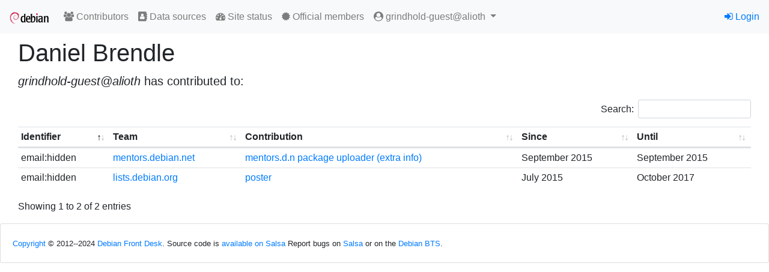

--- FILE ---
content_type: text/html; charset=utf-8
request_url: https://contributors.debian.org/contributor/grindhold-guest@alioth/
body_size: 5127
content:
<!doctype html>
<html lang="en">
  <head>
    <!-- Required meta tags -->
    <meta charset="utf-8">
    <meta name="viewport" content="width=device-width, initial-scale=1, shrink-to-fit=no">
    <link rel="shortcut icon" href="/static/favicon.ico">

    
    <link rel="stylesheet" href="/static/common/bootstrap4/css/bootstrap.min.css" />
    <link rel="stylesheet" href="/static/common/fork-awesome/css/fork-awesome.css" />
    <link rel="stylesheet" href="/static/common/jquery-datatables/css/dataTables.bootstrap4.css" />
    
    <script src="/static/common/jquery/jquery.min.js"></script>
    <script src="/static/common/popper.js/umd/popper.min.js"></script>
    <script src="/static/common/bootstrap4/js/bootstrap.min.js"></script>
    <script src="/static/common/jquery-datatables/jquery.dataTables.min.js"></script>
    <script src="/static/common/jquery-datatables/dataTables.bootstrap4.min.js"></script>
    
    

    


    <title>Debian Contributors</title>
    
<link rev="made" href="mailto:nm@debian.org">
<link type="text/css" rel="stylesheet" media="all" href="/static/css/dc.css">
<script src="/static/js/dc.js"></script>

<style>
.errorlist {
  color: red;
}
td.save_settings {
  text-align: right;
}
p.visform {
  margin: 0;
}
p.visuser {
  margin-bottom: 1em;
}
p.vissubmit {
  margin-top: 1em;
}
tr.hidden {
  background: #ccc;
}
</style>

  </head>
  <body>
    
    <nav id="main-navbar1" class="navbar navbar-expand-sm navbar-light bg-light">
      <a class="navbar-brand" href="/"><img src="/static//debian/img/openlogo-50.png"></img></a>
      <button class="navbar-toggler" type="button" data-toggle="collapse" data-target="#navbarSupportedContent" aria-controls="navbarSupportedContent" aria-expanded="false" aria-label="Toggle navigation">
        <span class="navbar-toggler-icon"></span>
      </button>
    
      <div class="collapse navbar-collapse" id="navbarSupportedContent">
        <ul class="navbar-nav mr-auto">
          

  <li class="nav-item"><a class="nav-link" href="/"><span class="fa fa-users"></span> Contributors</a></li>
  <li class="nav-item"><a class="nav-link" href="/source/"><span class="fa fa-address-book"></span> Data sources</a></li>
  <li class="nav-item"><a class="nav-link" href="/contributors/site_status"><span class="fa fa-tachometer"></span> Site status</a></li>  
  <li class="nav-item"><a class="nav-link" href="https://nm.debian.org/members"><span class="fa fa-certificate"></span> Official members</a></li>


<li class="nav-item dropdown">
  <a class="nav-link dropdown-toggle" href="#" id="navbarDropdown" role="button" data-toggle="dropdown" aria-haspopup="true" aria-expanded="false">
    <span class="fa fa-user-circle"></span>
    grindhold-guest@alioth
  </a>
  <div class="dropdown-menu dropdown-menu-right" role="menu" aria-labelledby="navbarDropdown">
    
    <a class="dropdown-item" href="/contributor/grindhold-guest@alioth/"><span class="fa fa-user"></span> Personal page</a>
    

  </div>
</li>


        </ul>

        

        
        <ul class="navbar-nav navbar-right">
          


<li class="nav-item"><a href="/signon/login/"><span class="fa fa-sign-in"></span> Login</a></li>



        </ul>
        
      </div>
    </nav>
    

    




<div aria-live="polite" aria-atomic="true" style="position: relative">
  <div style="position: absolute; top: 0; right: 0;">
    
  </div>
</div>



    <div id="main-content" class="container-fluid mt-2">
    

<div class="container-fluid">



<h1 class="d-flex">
  
    
  
  Daniel Brendle
</h1>

<p class="lead">
  
  <i>grindhold-guest@alioth</i> has contributed to:
  
</p>

<table class="table table-sm tablesorter">
<thead>
  <tr>
    <th>Identifier</th>
    <th>Team</th>
    <th>Contribution</th>
    <th>Since</th>
    <th>Until</th>
  </tr>
</thead>
<tbody>

<tr >
      
      <td>
        email:hidden
      </td>
      
      <td>
        <a href="/source/mentors.debian.net/">mentors.debian.net</a>
      </td>
      <td>
        <a href="/source/mentors.debian.net/ctype/uploader/">mentors.d.n package uploader</a>
        
        <a href="http://mentors.debian.net/packages/uploader/grindhold@skarphed.org">(extra info)</a>
        
      </td>
      
      <td data-sort="201509">September 2015</td>
      <td data-sort="201509">September 2015</td>
      
    </tr>

<tr >
      
      <td>
        email:hidden
      </td>
      
      <td>
        <a href="/source/lists.debian.org/">lists.debian.org</a>
      </td>
      <td>
        <a href="/source/lists.debian.org/ctype/post/">poster</a>
        
      </td>
      
      <td data-sort="201507">July 2015</td>
      <td data-sort="201710">October 2017</td>
      
    </tr>

</tbody>
</table>



</div>


    </div>

    <footer id="main-footer" class="card mt-3">
    
<div class="card-body">

<p class="card-text"><small>

<a href="/license/">Copyright</a> © 2012--2024 <a href="https://wiki.debian.org/Teams/FrontDesk">Debian Front Desk</a>.
Source code is <a href="https://salsa.debian.org/nm-team/contributors.debian.org">available on Salsa</a>
Report bugs on <a href="https://salsa.debian.org/nm-team/contributors.debian.org/-/issues">Salsa</a> or on the <a href="http://bugs.debian.org/nm.debian.org">Debian BTS</a>.

</small>
</p>
</div>

    </footer>
  </body>
</html>
